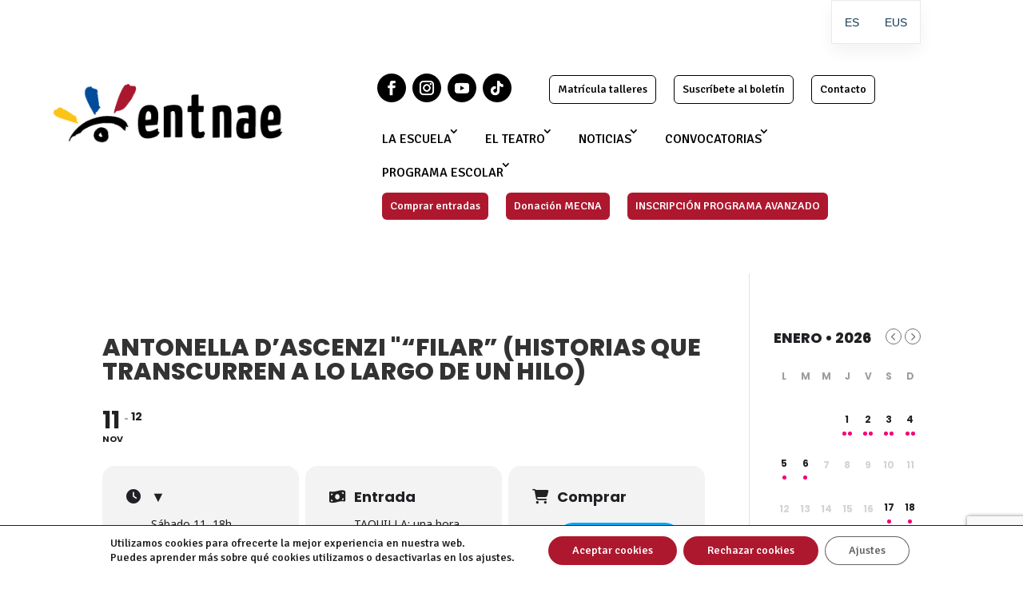

--- FILE ---
content_type: text/html; charset=utf-8
request_url: https://www.google.com/recaptcha/api2/anchor?ar=1&k=6Ldt5EMsAAAAAHircozMQP6WyxittU6q3E9nP9hU&co=aHR0cHM6Ly93d3cubGFlc2N1ZWxhZGV0ZWF0cm8uY29tOjQ0Mw..&hl=en&v=PoyoqOPhxBO7pBk68S4YbpHZ&size=invisible&anchor-ms=20000&execute-ms=30000&cb=ea2dz2qawx7h
body_size: 48937
content:
<!DOCTYPE HTML><html dir="ltr" lang="en"><head><meta http-equiv="Content-Type" content="text/html; charset=UTF-8">
<meta http-equiv="X-UA-Compatible" content="IE=edge">
<title>reCAPTCHA</title>
<style type="text/css">
/* cyrillic-ext */
@font-face {
  font-family: 'Roboto';
  font-style: normal;
  font-weight: 400;
  font-stretch: 100%;
  src: url(//fonts.gstatic.com/s/roboto/v48/KFO7CnqEu92Fr1ME7kSn66aGLdTylUAMa3GUBHMdazTgWw.woff2) format('woff2');
  unicode-range: U+0460-052F, U+1C80-1C8A, U+20B4, U+2DE0-2DFF, U+A640-A69F, U+FE2E-FE2F;
}
/* cyrillic */
@font-face {
  font-family: 'Roboto';
  font-style: normal;
  font-weight: 400;
  font-stretch: 100%;
  src: url(//fonts.gstatic.com/s/roboto/v48/KFO7CnqEu92Fr1ME7kSn66aGLdTylUAMa3iUBHMdazTgWw.woff2) format('woff2');
  unicode-range: U+0301, U+0400-045F, U+0490-0491, U+04B0-04B1, U+2116;
}
/* greek-ext */
@font-face {
  font-family: 'Roboto';
  font-style: normal;
  font-weight: 400;
  font-stretch: 100%;
  src: url(//fonts.gstatic.com/s/roboto/v48/KFO7CnqEu92Fr1ME7kSn66aGLdTylUAMa3CUBHMdazTgWw.woff2) format('woff2');
  unicode-range: U+1F00-1FFF;
}
/* greek */
@font-face {
  font-family: 'Roboto';
  font-style: normal;
  font-weight: 400;
  font-stretch: 100%;
  src: url(//fonts.gstatic.com/s/roboto/v48/KFO7CnqEu92Fr1ME7kSn66aGLdTylUAMa3-UBHMdazTgWw.woff2) format('woff2');
  unicode-range: U+0370-0377, U+037A-037F, U+0384-038A, U+038C, U+038E-03A1, U+03A3-03FF;
}
/* math */
@font-face {
  font-family: 'Roboto';
  font-style: normal;
  font-weight: 400;
  font-stretch: 100%;
  src: url(//fonts.gstatic.com/s/roboto/v48/KFO7CnqEu92Fr1ME7kSn66aGLdTylUAMawCUBHMdazTgWw.woff2) format('woff2');
  unicode-range: U+0302-0303, U+0305, U+0307-0308, U+0310, U+0312, U+0315, U+031A, U+0326-0327, U+032C, U+032F-0330, U+0332-0333, U+0338, U+033A, U+0346, U+034D, U+0391-03A1, U+03A3-03A9, U+03B1-03C9, U+03D1, U+03D5-03D6, U+03F0-03F1, U+03F4-03F5, U+2016-2017, U+2034-2038, U+203C, U+2040, U+2043, U+2047, U+2050, U+2057, U+205F, U+2070-2071, U+2074-208E, U+2090-209C, U+20D0-20DC, U+20E1, U+20E5-20EF, U+2100-2112, U+2114-2115, U+2117-2121, U+2123-214F, U+2190, U+2192, U+2194-21AE, U+21B0-21E5, U+21F1-21F2, U+21F4-2211, U+2213-2214, U+2216-22FF, U+2308-230B, U+2310, U+2319, U+231C-2321, U+2336-237A, U+237C, U+2395, U+239B-23B7, U+23D0, U+23DC-23E1, U+2474-2475, U+25AF, U+25B3, U+25B7, U+25BD, U+25C1, U+25CA, U+25CC, U+25FB, U+266D-266F, U+27C0-27FF, U+2900-2AFF, U+2B0E-2B11, U+2B30-2B4C, U+2BFE, U+3030, U+FF5B, U+FF5D, U+1D400-1D7FF, U+1EE00-1EEFF;
}
/* symbols */
@font-face {
  font-family: 'Roboto';
  font-style: normal;
  font-weight: 400;
  font-stretch: 100%;
  src: url(//fonts.gstatic.com/s/roboto/v48/KFO7CnqEu92Fr1ME7kSn66aGLdTylUAMaxKUBHMdazTgWw.woff2) format('woff2');
  unicode-range: U+0001-000C, U+000E-001F, U+007F-009F, U+20DD-20E0, U+20E2-20E4, U+2150-218F, U+2190, U+2192, U+2194-2199, U+21AF, U+21E6-21F0, U+21F3, U+2218-2219, U+2299, U+22C4-22C6, U+2300-243F, U+2440-244A, U+2460-24FF, U+25A0-27BF, U+2800-28FF, U+2921-2922, U+2981, U+29BF, U+29EB, U+2B00-2BFF, U+4DC0-4DFF, U+FFF9-FFFB, U+10140-1018E, U+10190-1019C, U+101A0, U+101D0-101FD, U+102E0-102FB, U+10E60-10E7E, U+1D2C0-1D2D3, U+1D2E0-1D37F, U+1F000-1F0FF, U+1F100-1F1AD, U+1F1E6-1F1FF, U+1F30D-1F30F, U+1F315, U+1F31C, U+1F31E, U+1F320-1F32C, U+1F336, U+1F378, U+1F37D, U+1F382, U+1F393-1F39F, U+1F3A7-1F3A8, U+1F3AC-1F3AF, U+1F3C2, U+1F3C4-1F3C6, U+1F3CA-1F3CE, U+1F3D4-1F3E0, U+1F3ED, U+1F3F1-1F3F3, U+1F3F5-1F3F7, U+1F408, U+1F415, U+1F41F, U+1F426, U+1F43F, U+1F441-1F442, U+1F444, U+1F446-1F449, U+1F44C-1F44E, U+1F453, U+1F46A, U+1F47D, U+1F4A3, U+1F4B0, U+1F4B3, U+1F4B9, U+1F4BB, U+1F4BF, U+1F4C8-1F4CB, U+1F4D6, U+1F4DA, U+1F4DF, U+1F4E3-1F4E6, U+1F4EA-1F4ED, U+1F4F7, U+1F4F9-1F4FB, U+1F4FD-1F4FE, U+1F503, U+1F507-1F50B, U+1F50D, U+1F512-1F513, U+1F53E-1F54A, U+1F54F-1F5FA, U+1F610, U+1F650-1F67F, U+1F687, U+1F68D, U+1F691, U+1F694, U+1F698, U+1F6AD, U+1F6B2, U+1F6B9-1F6BA, U+1F6BC, U+1F6C6-1F6CF, U+1F6D3-1F6D7, U+1F6E0-1F6EA, U+1F6F0-1F6F3, U+1F6F7-1F6FC, U+1F700-1F7FF, U+1F800-1F80B, U+1F810-1F847, U+1F850-1F859, U+1F860-1F887, U+1F890-1F8AD, U+1F8B0-1F8BB, U+1F8C0-1F8C1, U+1F900-1F90B, U+1F93B, U+1F946, U+1F984, U+1F996, U+1F9E9, U+1FA00-1FA6F, U+1FA70-1FA7C, U+1FA80-1FA89, U+1FA8F-1FAC6, U+1FACE-1FADC, U+1FADF-1FAE9, U+1FAF0-1FAF8, U+1FB00-1FBFF;
}
/* vietnamese */
@font-face {
  font-family: 'Roboto';
  font-style: normal;
  font-weight: 400;
  font-stretch: 100%;
  src: url(//fonts.gstatic.com/s/roboto/v48/KFO7CnqEu92Fr1ME7kSn66aGLdTylUAMa3OUBHMdazTgWw.woff2) format('woff2');
  unicode-range: U+0102-0103, U+0110-0111, U+0128-0129, U+0168-0169, U+01A0-01A1, U+01AF-01B0, U+0300-0301, U+0303-0304, U+0308-0309, U+0323, U+0329, U+1EA0-1EF9, U+20AB;
}
/* latin-ext */
@font-face {
  font-family: 'Roboto';
  font-style: normal;
  font-weight: 400;
  font-stretch: 100%;
  src: url(//fonts.gstatic.com/s/roboto/v48/KFO7CnqEu92Fr1ME7kSn66aGLdTylUAMa3KUBHMdazTgWw.woff2) format('woff2');
  unicode-range: U+0100-02BA, U+02BD-02C5, U+02C7-02CC, U+02CE-02D7, U+02DD-02FF, U+0304, U+0308, U+0329, U+1D00-1DBF, U+1E00-1E9F, U+1EF2-1EFF, U+2020, U+20A0-20AB, U+20AD-20C0, U+2113, U+2C60-2C7F, U+A720-A7FF;
}
/* latin */
@font-face {
  font-family: 'Roboto';
  font-style: normal;
  font-weight: 400;
  font-stretch: 100%;
  src: url(//fonts.gstatic.com/s/roboto/v48/KFO7CnqEu92Fr1ME7kSn66aGLdTylUAMa3yUBHMdazQ.woff2) format('woff2');
  unicode-range: U+0000-00FF, U+0131, U+0152-0153, U+02BB-02BC, U+02C6, U+02DA, U+02DC, U+0304, U+0308, U+0329, U+2000-206F, U+20AC, U+2122, U+2191, U+2193, U+2212, U+2215, U+FEFF, U+FFFD;
}
/* cyrillic-ext */
@font-face {
  font-family: 'Roboto';
  font-style: normal;
  font-weight: 500;
  font-stretch: 100%;
  src: url(//fonts.gstatic.com/s/roboto/v48/KFO7CnqEu92Fr1ME7kSn66aGLdTylUAMa3GUBHMdazTgWw.woff2) format('woff2');
  unicode-range: U+0460-052F, U+1C80-1C8A, U+20B4, U+2DE0-2DFF, U+A640-A69F, U+FE2E-FE2F;
}
/* cyrillic */
@font-face {
  font-family: 'Roboto';
  font-style: normal;
  font-weight: 500;
  font-stretch: 100%;
  src: url(//fonts.gstatic.com/s/roboto/v48/KFO7CnqEu92Fr1ME7kSn66aGLdTylUAMa3iUBHMdazTgWw.woff2) format('woff2');
  unicode-range: U+0301, U+0400-045F, U+0490-0491, U+04B0-04B1, U+2116;
}
/* greek-ext */
@font-face {
  font-family: 'Roboto';
  font-style: normal;
  font-weight: 500;
  font-stretch: 100%;
  src: url(//fonts.gstatic.com/s/roboto/v48/KFO7CnqEu92Fr1ME7kSn66aGLdTylUAMa3CUBHMdazTgWw.woff2) format('woff2');
  unicode-range: U+1F00-1FFF;
}
/* greek */
@font-face {
  font-family: 'Roboto';
  font-style: normal;
  font-weight: 500;
  font-stretch: 100%;
  src: url(//fonts.gstatic.com/s/roboto/v48/KFO7CnqEu92Fr1ME7kSn66aGLdTylUAMa3-UBHMdazTgWw.woff2) format('woff2');
  unicode-range: U+0370-0377, U+037A-037F, U+0384-038A, U+038C, U+038E-03A1, U+03A3-03FF;
}
/* math */
@font-face {
  font-family: 'Roboto';
  font-style: normal;
  font-weight: 500;
  font-stretch: 100%;
  src: url(//fonts.gstatic.com/s/roboto/v48/KFO7CnqEu92Fr1ME7kSn66aGLdTylUAMawCUBHMdazTgWw.woff2) format('woff2');
  unicode-range: U+0302-0303, U+0305, U+0307-0308, U+0310, U+0312, U+0315, U+031A, U+0326-0327, U+032C, U+032F-0330, U+0332-0333, U+0338, U+033A, U+0346, U+034D, U+0391-03A1, U+03A3-03A9, U+03B1-03C9, U+03D1, U+03D5-03D6, U+03F0-03F1, U+03F4-03F5, U+2016-2017, U+2034-2038, U+203C, U+2040, U+2043, U+2047, U+2050, U+2057, U+205F, U+2070-2071, U+2074-208E, U+2090-209C, U+20D0-20DC, U+20E1, U+20E5-20EF, U+2100-2112, U+2114-2115, U+2117-2121, U+2123-214F, U+2190, U+2192, U+2194-21AE, U+21B0-21E5, U+21F1-21F2, U+21F4-2211, U+2213-2214, U+2216-22FF, U+2308-230B, U+2310, U+2319, U+231C-2321, U+2336-237A, U+237C, U+2395, U+239B-23B7, U+23D0, U+23DC-23E1, U+2474-2475, U+25AF, U+25B3, U+25B7, U+25BD, U+25C1, U+25CA, U+25CC, U+25FB, U+266D-266F, U+27C0-27FF, U+2900-2AFF, U+2B0E-2B11, U+2B30-2B4C, U+2BFE, U+3030, U+FF5B, U+FF5D, U+1D400-1D7FF, U+1EE00-1EEFF;
}
/* symbols */
@font-face {
  font-family: 'Roboto';
  font-style: normal;
  font-weight: 500;
  font-stretch: 100%;
  src: url(//fonts.gstatic.com/s/roboto/v48/KFO7CnqEu92Fr1ME7kSn66aGLdTylUAMaxKUBHMdazTgWw.woff2) format('woff2');
  unicode-range: U+0001-000C, U+000E-001F, U+007F-009F, U+20DD-20E0, U+20E2-20E4, U+2150-218F, U+2190, U+2192, U+2194-2199, U+21AF, U+21E6-21F0, U+21F3, U+2218-2219, U+2299, U+22C4-22C6, U+2300-243F, U+2440-244A, U+2460-24FF, U+25A0-27BF, U+2800-28FF, U+2921-2922, U+2981, U+29BF, U+29EB, U+2B00-2BFF, U+4DC0-4DFF, U+FFF9-FFFB, U+10140-1018E, U+10190-1019C, U+101A0, U+101D0-101FD, U+102E0-102FB, U+10E60-10E7E, U+1D2C0-1D2D3, U+1D2E0-1D37F, U+1F000-1F0FF, U+1F100-1F1AD, U+1F1E6-1F1FF, U+1F30D-1F30F, U+1F315, U+1F31C, U+1F31E, U+1F320-1F32C, U+1F336, U+1F378, U+1F37D, U+1F382, U+1F393-1F39F, U+1F3A7-1F3A8, U+1F3AC-1F3AF, U+1F3C2, U+1F3C4-1F3C6, U+1F3CA-1F3CE, U+1F3D4-1F3E0, U+1F3ED, U+1F3F1-1F3F3, U+1F3F5-1F3F7, U+1F408, U+1F415, U+1F41F, U+1F426, U+1F43F, U+1F441-1F442, U+1F444, U+1F446-1F449, U+1F44C-1F44E, U+1F453, U+1F46A, U+1F47D, U+1F4A3, U+1F4B0, U+1F4B3, U+1F4B9, U+1F4BB, U+1F4BF, U+1F4C8-1F4CB, U+1F4D6, U+1F4DA, U+1F4DF, U+1F4E3-1F4E6, U+1F4EA-1F4ED, U+1F4F7, U+1F4F9-1F4FB, U+1F4FD-1F4FE, U+1F503, U+1F507-1F50B, U+1F50D, U+1F512-1F513, U+1F53E-1F54A, U+1F54F-1F5FA, U+1F610, U+1F650-1F67F, U+1F687, U+1F68D, U+1F691, U+1F694, U+1F698, U+1F6AD, U+1F6B2, U+1F6B9-1F6BA, U+1F6BC, U+1F6C6-1F6CF, U+1F6D3-1F6D7, U+1F6E0-1F6EA, U+1F6F0-1F6F3, U+1F6F7-1F6FC, U+1F700-1F7FF, U+1F800-1F80B, U+1F810-1F847, U+1F850-1F859, U+1F860-1F887, U+1F890-1F8AD, U+1F8B0-1F8BB, U+1F8C0-1F8C1, U+1F900-1F90B, U+1F93B, U+1F946, U+1F984, U+1F996, U+1F9E9, U+1FA00-1FA6F, U+1FA70-1FA7C, U+1FA80-1FA89, U+1FA8F-1FAC6, U+1FACE-1FADC, U+1FADF-1FAE9, U+1FAF0-1FAF8, U+1FB00-1FBFF;
}
/* vietnamese */
@font-face {
  font-family: 'Roboto';
  font-style: normal;
  font-weight: 500;
  font-stretch: 100%;
  src: url(//fonts.gstatic.com/s/roboto/v48/KFO7CnqEu92Fr1ME7kSn66aGLdTylUAMa3OUBHMdazTgWw.woff2) format('woff2');
  unicode-range: U+0102-0103, U+0110-0111, U+0128-0129, U+0168-0169, U+01A0-01A1, U+01AF-01B0, U+0300-0301, U+0303-0304, U+0308-0309, U+0323, U+0329, U+1EA0-1EF9, U+20AB;
}
/* latin-ext */
@font-face {
  font-family: 'Roboto';
  font-style: normal;
  font-weight: 500;
  font-stretch: 100%;
  src: url(//fonts.gstatic.com/s/roboto/v48/KFO7CnqEu92Fr1ME7kSn66aGLdTylUAMa3KUBHMdazTgWw.woff2) format('woff2');
  unicode-range: U+0100-02BA, U+02BD-02C5, U+02C7-02CC, U+02CE-02D7, U+02DD-02FF, U+0304, U+0308, U+0329, U+1D00-1DBF, U+1E00-1E9F, U+1EF2-1EFF, U+2020, U+20A0-20AB, U+20AD-20C0, U+2113, U+2C60-2C7F, U+A720-A7FF;
}
/* latin */
@font-face {
  font-family: 'Roboto';
  font-style: normal;
  font-weight: 500;
  font-stretch: 100%;
  src: url(//fonts.gstatic.com/s/roboto/v48/KFO7CnqEu92Fr1ME7kSn66aGLdTylUAMa3yUBHMdazQ.woff2) format('woff2');
  unicode-range: U+0000-00FF, U+0131, U+0152-0153, U+02BB-02BC, U+02C6, U+02DA, U+02DC, U+0304, U+0308, U+0329, U+2000-206F, U+20AC, U+2122, U+2191, U+2193, U+2212, U+2215, U+FEFF, U+FFFD;
}
/* cyrillic-ext */
@font-face {
  font-family: 'Roboto';
  font-style: normal;
  font-weight: 900;
  font-stretch: 100%;
  src: url(//fonts.gstatic.com/s/roboto/v48/KFO7CnqEu92Fr1ME7kSn66aGLdTylUAMa3GUBHMdazTgWw.woff2) format('woff2');
  unicode-range: U+0460-052F, U+1C80-1C8A, U+20B4, U+2DE0-2DFF, U+A640-A69F, U+FE2E-FE2F;
}
/* cyrillic */
@font-face {
  font-family: 'Roboto';
  font-style: normal;
  font-weight: 900;
  font-stretch: 100%;
  src: url(//fonts.gstatic.com/s/roboto/v48/KFO7CnqEu92Fr1ME7kSn66aGLdTylUAMa3iUBHMdazTgWw.woff2) format('woff2');
  unicode-range: U+0301, U+0400-045F, U+0490-0491, U+04B0-04B1, U+2116;
}
/* greek-ext */
@font-face {
  font-family: 'Roboto';
  font-style: normal;
  font-weight: 900;
  font-stretch: 100%;
  src: url(//fonts.gstatic.com/s/roboto/v48/KFO7CnqEu92Fr1ME7kSn66aGLdTylUAMa3CUBHMdazTgWw.woff2) format('woff2');
  unicode-range: U+1F00-1FFF;
}
/* greek */
@font-face {
  font-family: 'Roboto';
  font-style: normal;
  font-weight: 900;
  font-stretch: 100%;
  src: url(//fonts.gstatic.com/s/roboto/v48/KFO7CnqEu92Fr1ME7kSn66aGLdTylUAMa3-UBHMdazTgWw.woff2) format('woff2');
  unicode-range: U+0370-0377, U+037A-037F, U+0384-038A, U+038C, U+038E-03A1, U+03A3-03FF;
}
/* math */
@font-face {
  font-family: 'Roboto';
  font-style: normal;
  font-weight: 900;
  font-stretch: 100%;
  src: url(//fonts.gstatic.com/s/roboto/v48/KFO7CnqEu92Fr1ME7kSn66aGLdTylUAMawCUBHMdazTgWw.woff2) format('woff2');
  unicode-range: U+0302-0303, U+0305, U+0307-0308, U+0310, U+0312, U+0315, U+031A, U+0326-0327, U+032C, U+032F-0330, U+0332-0333, U+0338, U+033A, U+0346, U+034D, U+0391-03A1, U+03A3-03A9, U+03B1-03C9, U+03D1, U+03D5-03D6, U+03F0-03F1, U+03F4-03F5, U+2016-2017, U+2034-2038, U+203C, U+2040, U+2043, U+2047, U+2050, U+2057, U+205F, U+2070-2071, U+2074-208E, U+2090-209C, U+20D0-20DC, U+20E1, U+20E5-20EF, U+2100-2112, U+2114-2115, U+2117-2121, U+2123-214F, U+2190, U+2192, U+2194-21AE, U+21B0-21E5, U+21F1-21F2, U+21F4-2211, U+2213-2214, U+2216-22FF, U+2308-230B, U+2310, U+2319, U+231C-2321, U+2336-237A, U+237C, U+2395, U+239B-23B7, U+23D0, U+23DC-23E1, U+2474-2475, U+25AF, U+25B3, U+25B7, U+25BD, U+25C1, U+25CA, U+25CC, U+25FB, U+266D-266F, U+27C0-27FF, U+2900-2AFF, U+2B0E-2B11, U+2B30-2B4C, U+2BFE, U+3030, U+FF5B, U+FF5D, U+1D400-1D7FF, U+1EE00-1EEFF;
}
/* symbols */
@font-face {
  font-family: 'Roboto';
  font-style: normal;
  font-weight: 900;
  font-stretch: 100%;
  src: url(//fonts.gstatic.com/s/roboto/v48/KFO7CnqEu92Fr1ME7kSn66aGLdTylUAMaxKUBHMdazTgWw.woff2) format('woff2');
  unicode-range: U+0001-000C, U+000E-001F, U+007F-009F, U+20DD-20E0, U+20E2-20E4, U+2150-218F, U+2190, U+2192, U+2194-2199, U+21AF, U+21E6-21F0, U+21F3, U+2218-2219, U+2299, U+22C4-22C6, U+2300-243F, U+2440-244A, U+2460-24FF, U+25A0-27BF, U+2800-28FF, U+2921-2922, U+2981, U+29BF, U+29EB, U+2B00-2BFF, U+4DC0-4DFF, U+FFF9-FFFB, U+10140-1018E, U+10190-1019C, U+101A0, U+101D0-101FD, U+102E0-102FB, U+10E60-10E7E, U+1D2C0-1D2D3, U+1D2E0-1D37F, U+1F000-1F0FF, U+1F100-1F1AD, U+1F1E6-1F1FF, U+1F30D-1F30F, U+1F315, U+1F31C, U+1F31E, U+1F320-1F32C, U+1F336, U+1F378, U+1F37D, U+1F382, U+1F393-1F39F, U+1F3A7-1F3A8, U+1F3AC-1F3AF, U+1F3C2, U+1F3C4-1F3C6, U+1F3CA-1F3CE, U+1F3D4-1F3E0, U+1F3ED, U+1F3F1-1F3F3, U+1F3F5-1F3F7, U+1F408, U+1F415, U+1F41F, U+1F426, U+1F43F, U+1F441-1F442, U+1F444, U+1F446-1F449, U+1F44C-1F44E, U+1F453, U+1F46A, U+1F47D, U+1F4A3, U+1F4B0, U+1F4B3, U+1F4B9, U+1F4BB, U+1F4BF, U+1F4C8-1F4CB, U+1F4D6, U+1F4DA, U+1F4DF, U+1F4E3-1F4E6, U+1F4EA-1F4ED, U+1F4F7, U+1F4F9-1F4FB, U+1F4FD-1F4FE, U+1F503, U+1F507-1F50B, U+1F50D, U+1F512-1F513, U+1F53E-1F54A, U+1F54F-1F5FA, U+1F610, U+1F650-1F67F, U+1F687, U+1F68D, U+1F691, U+1F694, U+1F698, U+1F6AD, U+1F6B2, U+1F6B9-1F6BA, U+1F6BC, U+1F6C6-1F6CF, U+1F6D3-1F6D7, U+1F6E0-1F6EA, U+1F6F0-1F6F3, U+1F6F7-1F6FC, U+1F700-1F7FF, U+1F800-1F80B, U+1F810-1F847, U+1F850-1F859, U+1F860-1F887, U+1F890-1F8AD, U+1F8B0-1F8BB, U+1F8C0-1F8C1, U+1F900-1F90B, U+1F93B, U+1F946, U+1F984, U+1F996, U+1F9E9, U+1FA00-1FA6F, U+1FA70-1FA7C, U+1FA80-1FA89, U+1FA8F-1FAC6, U+1FACE-1FADC, U+1FADF-1FAE9, U+1FAF0-1FAF8, U+1FB00-1FBFF;
}
/* vietnamese */
@font-face {
  font-family: 'Roboto';
  font-style: normal;
  font-weight: 900;
  font-stretch: 100%;
  src: url(//fonts.gstatic.com/s/roboto/v48/KFO7CnqEu92Fr1ME7kSn66aGLdTylUAMa3OUBHMdazTgWw.woff2) format('woff2');
  unicode-range: U+0102-0103, U+0110-0111, U+0128-0129, U+0168-0169, U+01A0-01A1, U+01AF-01B0, U+0300-0301, U+0303-0304, U+0308-0309, U+0323, U+0329, U+1EA0-1EF9, U+20AB;
}
/* latin-ext */
@font-face {
  font-family: 'Roboto';
  font-style: normal;
  font-weight: 900;
  font-stretch: 100%;
  src: url(//fonts.gstatic.com/s/roboto/v48/KFO7CnqEu92Fr1ME7kSn66aGLdTylUAMa3KUBHMdazTgWw.woff2) format('woff2');
  unicode-range: U+0100-02BA, U+02BD-02C5, U+02C7-02CC, U+02CE-02D7, U+02DD-02FF, U+0304, U+0308, U+0329, U+1D00-1DBF, U+1E00-1E9F, U+1EF2-1EFF, U+2020, U+20A0-20AB, U+20AD-20C0, U+2113, U+2C60-2C7F, U+A720-A7FF;
}
/* latin */
@font-face {
  font-family: 'Roboto';
  font-style: normal;
  font-weight: 900;
  font-stretch: 100%;
  src: url(//fonts.gstatic.com/s/roboto/v48/KFO7CnqEu92Fr1ME7kSn66aGLdTylUAMa3yUBHMdazQ.woff2) format('woff2');
  unicode-range: U+0000-00FF, U+0131, U+0152-0153, U+02BB-02BC, U+02C6, U+02DA, U+02DC, U+0304, U+0308, U+0329, U+2000-206F, U+20AC, U+2122, U+2191, U+2193, U+2212, U+2215, U+FEFF, U+FFFD;
}

</style>
<link rel="stylesheet" type="text/css" href="https://www.gstatic.com/recaptcha/releases/PoyoqOPhxBO7pBk68S4YbpHZ/styles__ltr.css">
<script nonce="puLvw0IpGU1PW99BJyjRaQ" type="text/javascript">window['__recaptcha_api'] = 'https://www.google.com/recaptcha/api2/';</script>
<script type="text/javascript" src="https://www.gstatic.com/recaptcha/releases/PoyoqOPhxBO7pBk68S4YbpHZ/recaptcha__en.js" nonce="puLvw0IpGU1PW99BJyjRaQ">
      
    </script></head>
<body><div id="rc-anchor-alert" class="rc-anchor-alert"></div>
<input type="hidden" id="recaptcha-token" value="[base64]">
<script type="text/javascript" nonce="puLvw0IpGU1PW99BJyjRaQ">
      recaptcha.anchor.Main.init("[\x22ainput\x22,[\x22bgdata\x22,\x22\x22,\[base64]/[base64]/UltIKytdPWE6KGE8MjA0OD9SW0grK109YT4+NnwxOTI6KChhJjY0NTEyKT09NTUyOTYmJnErMTxoLmxlbmd0aCYmKGguY2hhckNvZGVBdChxKzEpJjY0NTEyKT09NTYzMjA/[base64]/MjU1OlI/[base64]/[base64]/[base64]/[base64]/[base64]/[base64]/[base64]/[base64]/[base64]/[base64]\x22,\[base64]\\u003d\\u003d\x22,\x22wrB8fsOVU8K0YAzDsxIpw7ZHw7jDnMK1H8OqSRc2w53CsGlNw5XDuMO0wrfCmnklRTfCkMKgw7BaEHhvFcKRGgptw5h/wrk3Q13DgcOHHcO3woRzw7VUwpoBw4lEwrApw7fCs1/CknsuI8OkGxcKZ8OSJcOoDxHCgQMlMGNXKxo7LMKgwo1kw68UwoHDksOdMcK7KMOQw67CmcOJVnDDkMKPw5bDih4qwrp4w7/Cu8KzIsKwAMOlGxZqwqF+S8OpKEsHwrzDuBzDqlZUwqR+PB7DhMKHNVpLHBPDrMOywocrCsKiw4/CiMOkw4LDkxMPSH3CnMKawrzDgVAawrfDvsOnwqI5wrvDvMK0woLCs8K8cRouwrLCpE/[base64]/DmXsDwrrDhsOzY8Oxw6PCgUfDmcOrw5/DsMKQHcOwwrXDsRdxw7RiF8Ktw5fDiUZ8fX3DjBVTw7/CosKMYsOlw5/DncKOGMKBw5BvXMOnVMKkMcKIBHIwwphnwq9uwrV4wofDllNMwqhBb1rCmlwbwqrDhMOEMDgBb0NnRzLDgcOEwq3Dshd2w7cwIQRtEl18wq0ta3Y2MXwhFF/[base64]/[base64]/[base64]/LcOHw6dCBMOlDkRTEhFLwqVzwrR/OsOkImXDtRkpG8Okwr/DssK0w6MnIinDmcOyVHpOKMKgwrHCvsKzw53Dj8OFwo/CocOYw7rCgElMb8Kww4kyeyYQw63DjgbDhsKDw5nDpMO+U8OJwqfCqsKEwoDCjxtZwoMrd8KLwqhhw7BEw5vDs8OMTkvCkHTClipLwqowEMOWwrbDg8KEc8ODw73CuMKcw7xlSDfDksKSw4zCt8OfSx/[base64]/wr/[base64]/CrsKuO8OLQA/DpsO4PEJ7EE0/dMOuBFEiw75eKcO6w5DCiA9iASjCkQjCvRgqcsKwwrt8S0kbRQ7ClMK7w5gUNcKwV8OjYl5owpJLwq/CtxLCucKGw7/DhsKCw5XDqR0zwpTCi2EawoPDk8KpYsOOw7LCusKDYmLDhcKFaMKVbsKaw7RdH8OpZGLDlMKGLCTDusKjwpzDssOuasK/w7jDswPDhsOnDcO+wrMlIH7DncOoPcK+wphrwqpPw5MbKsK2aVd+wr9Ow4srTcKnw4jClkA8UMOIRyZZwpHDj8OEwrkRwrtkw6Yxw63DrcKxf8KjIcKiw7Bowr/CunjCn8OULWZzE8OuFsK7VnRUUj7ChcOEW8KSw5khJsK8wqZjwpVJwoZETcKwwozCh8OZwqlQPMKrRMOQThDDpcKNwrHDnsK8wp3Cj3FPJMK+wrzDpnMEwpHDqcOLU8K6w5bCq8OPVS1/w5bCiTUqwqbCgMK2Wlw+asOXdBTDksOYwqzDsg9sPMKLL1nDucKgezYnQcOhbGhIwrPCtGsSw6hRAVvDrsKewpTDkMOow6DCo8ODccOmw4/Ct8ONacOaw7jDscKqwqbDt34wFcOewpLDlcOPw5g+NxUGcsO/w7XDkQdpw7Iiw5vDiEYkwrvDhVjDhcKAwr3DkMKcwqzDk8KwbsKTKMKYQcOew5JRwpNyw4J+w6/Ci8O/wpE3d8KGeGrCmwbCtx7DjMKxwrLCi1zCjsKnVCVQd3rCpi3Dv8KvHcKwUCDCi8K2Oy8tZsKOKFDCrsKPbcO5w4UbPGkBwqTCssOzwqXCuBU4wofDqMKOasOiDsOMZRHDskNocCTDrS/CjCvDhTE6wrJzM8Ovw59fKcOgQ8KtGMOcwpBEKB/[base64]/[base64]/[base64]/DnA/CkMOeVkvCrMOhw5pwbXTDhyjCo2XDjC/DhQAFwrjCncOhJFgQwpAhw5HDlMOKwrokAcKNTcKfw4o0wqpUcsKGw6nCtMOOw75cJcOXUUjDp2zClsKWBkvClhgYXMOFwpFfw5zCpsKQZwjCiDt4MsKmI8OnCzsHwqNwRcOcZMOMQcOcw7xWwrZVHcOPw7wGIxFFwolsEcKbwodVw7xuw6DCpUBIKMOiwrgow4o/w6DCgsO3wqHChMOad8KYGD0Gw6hFQcOFwr3DvDDCqMOywrzCv8K0JjnDqibCvMKmWsONCW85EB8Ow5TDlsKKw5gtwqo5w68Vw6ExO3wCR3EZwrnCjVNuHsOzwr7CnsKwcx/[base64]/DvD8hL8OafkjCnSjChMOERcO6wqTDtkAuEsOLacK/[base64]/DjSxcw4Qwwr3CvT19ZsOCUAJ2wq/[base64]/OcORw5vDujpDwr3CocO1NHgdw4fCsMOdZV3CoUgPw5wDfsKmYcKMw6zChl3DqsK3wqPCpMK/[base64]/CvlbCkznDhMKANj/CoF3Cv8K0w7oZwrDDjsOTBcKSwoEEFRRUwqTDlcKLUEZpPcO0dMOuYWLCjcOCwrlCL8OyBBoSw7XDpMOYTcOHw5DCv3/CvF80S3N4dnLCicKKw5LCjhwtRMO4DMKMw5PDrcONNMOXw7g4fMOqwrc1w5x6wrbCo8K/[base64]/DlMKgwpPChcOXGDjCqH/CjMOMwpAXNjXCu8Oxw7rDnsKKAsKJw7gEFWfChEBPFyXDiMODFULDr1vDnCR7woh3HhfClU03w7zDhQ0UwqXCnsO7w6rCjRXDnMKXw4pHwpjDn8ONw489w79OwrvDsi3CssO/EUsbVMKpDis2AsKFwqHDisKHw7HCoMK4wp7Ct8Oldz3DicOnwqvCosOrNEM3w7hnOBVVKMOsKsKEZcOywrYSw5F0Gzcswp7Cmlpxw5Zww7DCtDMzwq3CsMOTw7/CqC5PWjJcUX3CnsKXFlkbwrhHDsOCw6B4fsOxA8KiwrbDpC/DscOgw6XCiz4qwqbDrzzDjcKIXsOywobCuglnwp89OcOGw5AXJkrCvGtIY8OQwrfDhsO5w7rCkyl8wogiDQDDhxPDrUHChcO/QFtuw6fDjsOdwrvCu8KIwpXClsOwIBPCucOQw7LDumUDwqjCpX/DncOCfsKGw7jCqsKSej3Dm1vCvsO4KMKdwqbDok4pw7vDucOSwrhpHcKjHF3CksKUckJpw6rClhphW8OUw4JBcMKHwqJ1wogXw5AEwrcpbcK5w5TCgsKfwpfDn8KkLHPDvWbDlkTClBVJwo3CmCk4QsOUw5V+Q8K3HD0/[base64]/ClMOSS8OKa8KdwqrCrUEhw77ChiMfUsOzMl4aA8KlwpwPwqpiwpTDt8OJFhlhwrUfNcOMw613wqfCnHXDnVTCk1UGwrbCvVdIw6dRDHrCqk/DkcO7IsOjYys0X8K7e8OoFxbDokzCvsKBdUnDlsOBwozCixslZsOQasOrw74NesO5w7HCshs2w7HChcOmECfDqB/DosK0wpbDo1/ClhYpV8KXayjDq3/DqcOfwoQ5OcOYfhsjGsK2w5DChGjDn8KnBcKew4/DuMKdwroCXDPCjXPDsTg9w41bwqjCkcKFw6LCp8Ouw5DDjS5Lb8K2U2EsYGTDpiQmwoHCpE7CrU7CnMODwqt3w58BMcKZYsOLTMK4w5d4QwzCj8K1w4hWY8OxWB/CrcKxwqTDo8OLTBPCuiEwRcKNw5zCtF/CjFnCgjbCjMKCKsOhw5JaKcOfdCs3MMOIw5fDjsKGwp9YaH/DncOJw5bCvWHDvA7DjlkYPsO/[base64]/wpx3wqUNw6Mow6Rnw6ktw4XDkMOHIiBJwpozcAbDosK8G8Knw5/CisKRJMOPPiHDpB/CgsKpRx/ChcK9wrfCr8KxasOfbsKpYsKYVEXCrMK3YioewrN3MsOUw6oswpjDl8KyMhp1wro5BMKHa8KlVRrDuW/DhMKJDsOBWsO5esOdfHcWwrcYwp05wr9dfMOLw5/Cj2/DoMOew5zCl8Ogw5DClsKNw6XCqcO1wqvDhwxpW3RGQ8KNwr8JaVTCkjvDvAbDjcKdDcKMwr0mOcKFUMKeF8K2TGlkCcKHDE1cNh7CvxvComFzE8Oiw7nDrsO7w6gLIk/Dg1wnwpTCgk7CkWRzw73Dk8KiLWfDs0XCkMOUEEHDqH3CiMOpasOxRsKBw5LDocK+wrg3w7nDtcOMcyfDqAPCg2XCoGhLw4DCnmwMVm4jGMOVI8KVw6fDpMKIPsO5wo4UAMOrwqTCmsKqw5PDh8Kiwr/ClCDDhjbDrlMlEFrDgDnCsADCvsOnAcK9YQgPb2zChsO4BXLDtsOMw5TDvsOCARAbwrrDuw7DisKEw55sw51wKsKNPsKcTMKUJjXDvh/CvcOoGHB4wq1Rwphzw5/[base64]/w57CrWzDsFvDqWnDt3M2w5tefMKdG0/DhwcQUWUQYcKkwpbCljZBw5vDvcOpw7DDklUdFWo1w67DjlzDmh8DPxluZcKXwpwRLsOqw7vChTQJKcOXwozCrsKhT8KLBMONwp51Z8O2Cw01T8OkwqbCiMOWwrZ1w79IR13CtDnDhcKow4vCsMO3NRAmXWQeTlDCnEvDkSrDglVywrLCpF/CthDCssKQw7A2wrgiakRcPsOLw7XDvxYNwoXCkxVdwozCkWYrw7sow7Rfw7cOwrzCh8OdCsO6wolWSVZgw4HDrF3CpcOgRnUcwpPDvgVkFcKZdXpiEj8aNsOxwrbCv8KTX8Ocw4bDiA/Dol/CkzgswozClGbDgkTDocO2XnAdwofDnRvDmQ7CvsKMZRI7JcKzwrZOcEjDrMOywovCjcKqfcK2wpgse144dyTDuzvCvsOETMKzcTLDrzFTesOaw48yw4ggwpTDusOrwr/CuMKwO8OZWDvDscOnwofChVw6wq42FcO0w6F/ZMKmOljDlQnCmSwXHcOlLXLDosOtw6rCmyrCuwrCgcKzY00dwpPCkgzCqlvCphhZMMKGaMO0P0zDn8K8wrHDqsKIVCDCvFMbK8OKOcOLwqc4w5zCmcOaP8Khw6fDjjbCoF/DjkwQWMKiWQMQw4rChS5jY8ObwoTCoFLDtRo5wo1ywo8WVGrDtxPCulTDsATCiEXDoWbDt8O2wqZIwrVHw77CtT5Pw7xkw6bCh2/CjcOAw5jDgMK+PcOBwoU+VT0rwqnDjMODw4cKwo/Dr8KZR3fCvCTDoxXDm8OBU8Kew5Mvw5oHwrh7w5xYw6cRw6LCpMKnLMOHw47DicKQZMOpQsKfHsOFEsO1w6/[base64]/woEdwrguwozDqsOTw4l9wrjDgMKewoklwrXDrWnCnGwbwqUSw5J8w4TCnHd/XcOEwqrDr8OWR341bMK1w7Fnw7LCj1U6wprDqMKzwprChsKLw53Ch8KLHcO4woBjwr5+woZ8w7bDvQUIw53Dvh3Cr0DCo0lPR8KBwpVfw6YlN8OuwrTDv8KjfTvCiTEOXl/[base64]/DiMOBwq00w79oJcOOUl01J0hwaG/Cv8KNw6dMwoc/w5PChcOxPsKQLMK1X0XDuF/DlsOaPDMdMT8Nw4RkRkXDusKRTMK5wr7DhE/Cj8KnwrzDjcKrwrjDpSHCocKIXFHDi8KhwofDs8Kiw5LDncOpNCfCuHDDlsOowpXCksKTb8KYw5jDvwA6f0E6ZMK1aG9jTsOuM8OMGmVMwp3Cq8Ocf8KMXV0Dwp/[base64]/DrUoZw73DqlRBC8OZwql7w6TCj1nCnUAIwr3CiMO6w7vCvsKMw6BSAH1+A3XCkw5xecK+ZGDDoMKWZzVUe8OZwqsxJCkYVcOtw4PDlzLCpcOzbsO/KcOCI8Kaw7poewlqUjgbRQItwonDnUVpLgNLw7g1w5xGw4vDtxUARTISdFXCicKmwph7djYFbsOTwp/Dp3jDncO4FWDDhyNEDx90wqLDpCwZwpAfTVDCusOlwrvClg3CnCHDqiknw6DDrsOEw6kVw645UFrCosO4wq/DncOTGsOjBMOow51XwpIqLjTCiMK6w47CjhQXIm/CnsOcDsKaw6pyw7zCgkJiScOMOsKcSnbCqlApKWfDp3PDocOcwpcaZsKRAMKkw41KIMKbB8OBw6HCr3XCqcOcw6s3QMOURRMoNMO7w4TCgMOiw5DChWxWw6BVwrbCgXtePTJ6w7nCtAnDsGo5exI/MiZdw7nDohl7UQdUa8O6w5ssw7/Cu8OlQsOnwpx/OsKzCMKBcll7w7TDoQnCqMKBwrPCqkzDikDDgQsTZh8tSA02CMKVwrlqwrR1LDoqw7HCojwcw5bCi2V1wqgjLETCpWULwoPCq8KEw7BkPynClGnDg8KfE8KPwozDjWAHEsKTwpHDicKLAkQkwr/[base64]/[base64]/Cv20qwq9Xw7FiwoRdBsOQFSVOwqLDnsKCw47Drn/[base64]/CtFHCrj0sWSIbZB3Do8Ksw5A0w43ClsOzw5trwozCv8KWLhpFwo/CugbChX50NcO1f8KOw4rCjMKlw7HDrMOfCA/DtcOHcSrDlhF0OFtuwo8owpFhw6/DmMK/wpXCusOVwrgCSCrDvWsiw4PCjMOgXBdpw7dbw5J7w5LDisKKw7bDncOGfBJrwposwqhCVFHCr8Kfw6R2wpZEwo0+NzrCsMKcFgUeGy/[base64]/[base64]/Dm8OfLnPDrBnDiADCsWnDm3nDtzzCkzLCtMKVPsKNBcKaBsKgf1nCiWZYwr7ChmIzNlwHJQHDiFPCtzPCrMKNZFhqwqRewp9xw6DDuMO8VEA+w7LCiMKkwprDosKQwq/DtcOyeUPCtxJNEMKfwoTCsUxPwpt3U0fCkBFDwqHCmcKlZTfCgcO+bMO4w6XCqjUKDcKbwprCnRwZPMO2w5Asw7Jiw5fDqzLCsDURKcO/w5Mww4sJw6YuU8OqUzjChcK2w5sTSMO1ScKRM1nCpcOHcjUPwrhhwovCl8KJCCTCj8KUW8Ojd8O/PcKtV8K+BcOCwpPCkhBewpRjWcKoN8Kjw7hAw5lRdsODXsO9YMObccOdw6o3DjbCr2XDr8K+wpfCrsOpPsO7w7PDrcOQwqNXLMKTFMONw5UWwrRNw4R5woJewoXCtsO8w5jDk0JeRMK/PMKRwp1MwpbCg8Klw5IGBn1fw7jDrVlzBzTCp2QDMsKnw6U7wrLCvz9dwprDj2/DusOpwpLDncOpw5LCm8K0wpJCHMKkJxLCjcOMBMKxZMKDwr9Yw7PDn2krwp7Dj29Vw4fDoVtHUzjDvnLCq8KBwoLDqsKrw5pDTwpRw6vCh8OjR8KXw75qwpfCrcKpw5/[base64]/wr/CkcOEFsOrMEs1Y8KSw5QVw5jDnMOrZsKMc2TChjHCucKUEcOcGsKBw4Qyw6HClHcCf8KOw4o5wr5xw5hXw4wPw5YrwoXCvsKbVW7CkHFiEXjCiE3CgkFpXxxZwoYtw5vCj8ORwrY0CcKXMnojDsOMCcOtXMKawqI/wrJPFsKAGUdFw4bCj8O9wqnCoQYQcTvDiCF4IcKiTWjCn0LDqH3CpMKCcMOFw5DCmsOsXsOiVWXCr8OXwrZZw7IWasOVwr3DuyHCq8O3MzxTw4pCwpbCiTjCrT/[base64]/DvE4JwpdGBsOuDVYYRMKUw7oHwowPTytGW8Oqw68sG8K4VsKcIMKqOBrCvsOpw6tmwq/DlsODw77CtMO8Tn/ChMKEFsO1c8KaDybCgQDDhMOsw5vCkcOmw4Rhw73Dm8Odw7zDo8K/XGU1IcKLwptWw6XCgH5mWmbDqwknbsO8w6DDnMODw5cqZMK0ZcOsQMKuwrvCpgpJcsOEw4PDigTDhsOnH3sLwqfDp0kfQsOgIWXDqsKMwpggwrIaw4bDjSUQwrPDjMOHw6fCoVhWwqfCk8OZClofwrfCmMKcQcKpwrNXehNUw5Ezw6PDo3UZwqrCnwJaXB7Dji/CmwfDosKJQsOQwoUsUQzCkgHDri/[base64]/CtsKGWMOpw4s9w5DDuMO8wpl9woQ/[base64]/CiMOtw4XDkcKLR8OywpvCssOcw4bDkyRYW8OBbz7ClsOZw7wew4LDmcKxDsKsf0bDlRfDiTdlw6fCgcK1w4ZnDWk6DMOLHELCl8Ofw7vDnWp1JMOObAjCgVFFw6vCssKiQybDvFhdw4TCsj/[base64]/CnylIw4nDicKJw7pWcsOHwpXDo8K4wrbDj1nCtD9UUhXCrcOXaBstwqhbwo5+w5bDphFEOsK8YEE1d3XCp8KNwpbDkmVdwpAzK00iDh9Qw5hSKi05w65ew7g/USdrwqbDtMKjw7LCuMK5wopWF8O0wq3ChcKYKAbDp1fCmcORGMOKfsO7w6fDhcK9fQp6a3fCs3Q4DMOMXMKwTFgFfGgKwrRUwqnCq8KieRwtQcOGwqLDgsOMdcKnwqfCncOQAVTDqhonw5AaXEhkw74tw6XDqcO/[base64]/w6rDhcO+w4RnwrbCpi/CnsKZw5XCokvCncOMBsOjLsOsQArCgMKRacKuFjNSw6lmw5nDkF/[base64]/DocKyaGLCvcKbFMKtYkbCkSnCkMOWw5DCpsKVCxpVw49ywpVlfgFSIMOlG8KKwq7CkMOVbjbDisOzwr1ewpk/w5lzwqXCm8K5fsOYw6TDiUXDgUnCt8KuecO6PC0ewrDDuMKjwoPDkj5Mw5zCi8Kaw4E2E8OpO8O1KcOeTj9ASsOBw57DkVUsPMOSVnsHTSXCimDCq8KoEXNiw63DpCVMwr1/C3PDvCE3wrLDoA7CqHcwfEtXw7LCu0pHYsOuwrImwr/Diwc9w43Cqw8pasOjGcKzNMOwLMO7UEbDoAFpw4/ChRjDnigvZ8OPw48FwrzDpsOWRcO0DnrDrcOEQcO7XMKCw5jDscKHGDtRV8OLw6vCk3/CrXwgwoAfc8KlwqXCjMOBHBAuR8OYw6rDmioXGMKFw7/CokHDmMK6w4xxVlBpwpnDr1/[base64]/DqgAdw5TClGtKw51ADknCnzvCgXDCucOvUMOuL8OKfMOUaipdL1UXwox+NsK3w6LCqloAw5Uaw4DDvMKoecKHw7pow7/DuhvCmmEbIxrDp3PChwsvw59Ew6B7SkXCpMKhw53DlcKUwpQ8w7rDlMKNw5QCwrFfVcOQC8OUL8KPUsOgw63ClsOAw6vDicKwElMmFyVnwrrDlcKpCHfCgHVrL8OUIMO4w5rCg8KXHsOzeMKXwpfDo8O2wpvDjMOXDyZVw7pqwq4fK8OWNsK/QMOEw64bMsKVGVfDv1TDnsK+wpIvUl/[base64]/DhBJFwoAYR8K1IhnDosK0w59MwrTCsUsEw77DpVZTw4fDoxYXwoMxw4FNIGHCosK/[base64]/w704woAZG37DhsKYL2DDsEt2w7MrZ8O3w7/DpjzCjMKxwoNLw77Ds0YCwqUhw63DnzbDhRjDjcKtw6XCqw/[base64]/CkDbDv8OTLMOoaMOVJGRgwq9gwq8EwrPDgiVvazgnwpVNAMKsO3wqw77CvyQsGDXDtsOAXcO0wrNvw6nChsO3X8Obw5HDv8KyQxDDv8KqSMOpw5/[base64]/DqzbClsKDKmlVw5HCtwrCrsK2wr42KMOlw6TCuXkrUMK8AxPCpsOTccOcw7wDw7Frw6lKw688ZMOBYSktwrlJw6DDqcOFDnxvw5jCvjVFBMKdw7HDlcKBw6gTEkjCrsKADMOwNzXClQ/DkUXDqsOANWrCnQjCtGzCp8KzwrDCgR4eU0hjdTA9J8OlTMK6wofCpV/Cglsuw53ClGAZA1nDnSHDv8Oewq7CqXcRZsO9wpIow59hwozDjsKAwrM5Q8OtZwkCwoB8w6nCqMKndQgDIgwxw651woQbwqTCq2bDsMKQwqIJAMOPwo/CmW3DixHDqMKoEA3DqTFBGRrDsMK3bw58TSvDvsOXVjhpZ8Kiw7tFMsODw7TCkjzDlkhiw5lQOVtKwpAGf1/Ct2HCtgbCscOLw7TCsAYbAgnCgVA0w47Cn8KyRUJ6HwrDgFEQbsOyw4vDmF3ClFnDksONw6/DtWjDiVzCmsOtw5zDjsK3ScOmwq56L2UsdkPCrw/CkEZdw6HDpMOtHyAiDsO8wq3ChB7Cq3Fiw6nDhzd8asKtNVfCmibCj8KcNMO7OjTDh8K8WsKtIsO2woXDrn0xLSzDrT9qwotXwrzDgMKFbcK8EcK1EcOew6HDmcOGwrd/w6wWw6nCumDCjzsudlVuw6Q6w7HCrj57eGM2aAFlwpY2dnF+AsODwoXCmCHCjVoIFMOnw6RLw7UOw6PDgsOMwpRWCGTDr8KrJX3Cv2cHwqh+wq/Ci8KmUsK9w4pwwrvCs2JwBsK5w6TDlWTDkzjDvsKAw4lvwpZuN39GwqPDpcKYw5bCrwJYw7zDicKzwqdqcEZbwrDDjj3ClHJxw4HCjy/Ckgd1w7PCnhrCr3hQwpjDvinCgMOqccODBcKwwo/DsjHCgsO9HsKLbEBHwrvDoU3Dk8OzwrLDlMObPsKRwpfCpSZdOcOEwprDscKvC8KKw6LCi8ODQsKIwrtGwqFgRglEf8KKQsOrw4ZQwo8mw4JzTGpsA2HDhBjDmsKrwog6w5QDwpjDrWRfOSjCrl0yNMOpF0Bxe8KoJsOXworCmsOpw57DkF01UMOYwo/DrcOrQgnCvh0LwoHDpcKIAsKLIG0cw53DoCojWSQPw70uwoYlAcObD8KfEznDlsKZR3DDkMORIXDDmMOpFypJEDQMcsOTwp0NElcqwol+OTbCiFgnHSlcWCUQdWXDtsOZwrjDmcO4c8OnW1zCuTXDpsKIXsKkw53DphsqFT8/w6vDhMOEbEvDk8OrwohRYsOlw7gDw5TCqgjCicK/Ui5JEwo5QMKJblEgw7XCiwnDhnbCvmjCisO2w6/[base64]/DnkZTwqvCgFpuYFUIccOCXQBzw5PCh1nDksKJScKuw77CtUdMwrc+IkcwFATCnMOgwpVywqDDgcKGF1JXKsKjRh/CnUzDqsKJJWJOFnHCo8KxJ1hbTyYDw5cTw6PDsR3Dv8OcGMOSTWfDiMOnEwfDi8ObAT8Vw73DolLDqMOtw4LDmMKxw5cawqnDkcKKJljCgG/DkXobwpI1woHCvAZiw47CmBvDhARaw6bDkiNdE8KXw5DDlQbDmCZOwpZlw4rCucKMw4AaT1t9fMOrGsKLAMOqwpFgwrPCuMKRw5cXJiINTMKaDA5UI3ILw4PDjW3CiGRATwRlwpHCvxYEw6bCq08dw7/DvAbCqsKvLcKcWVsdwr7DkcKNwr7DjcK6w6TDoMOow4fCg8OFwrLClWrDrlZTw6xKwq7Ck2LDpsKiXlElTkp2w74NZG5ewo49fMKxOG0LViLCmMKEw7/[base64]/DlsKiw6HDv8OGBUbDoh7DusOBwrQ0wq7DtMKCwopuw59rUVXDjBrDj0XChcKLCsKnw490bk3DjsKewqJhLgjDq8OQw6bDnD/Dh8Ovw4PChsO/[base64]/[base64]/bBrCsGE6UsKNVyw0V2F8w7JddcOKw4vCocOkAiEiw6tKKsKHEsOywosDUQLDg2dmIsKtcjDCqMOKGsKdw5NoB8Owwp7DtzAEw5k9w5Bab8KQGQbCoMOEOcK9w6LDu8OKw7hnGjrCkA7Dgw87w4EvwrjCj8O/[base64]/DnsKVYRDDicOXw799w6lgQ8KhB8O2LcKEwqFwZ8Knwq92w4TDknZ+DDI0LsOhw4R3EcOVQB0CHnYeeMKvQsOswqkYw50mwrBUfcOeMcKPIcOfeEHCpw5cw4lew5PCvcKRUwxadcKgwqUxK0PCt2PCpT/DvSFBLA3CtSY/ZcKRKcKjSHTCmMK7woTCpGzDl8OXw5BnXyVXwrBWw7DCmGxNw4DDvnMjRBDDqcKuPTxFw7hbwpg2w5HCiR9+wq/DmMK4JQoCRw5Ww4g0wpTDvAYeR8OvcTspw6TCncObXcOQMXTChsOVHcKBwpjDqMOCEzJeJ3k/[base64]/[base64]/DpMK4cGcgfsOsw7ticU1gwo7DmDoOX8KTw4/CpMKMBEjDqG94Rx3DgQ/[base64]/DtcKqRsOqPsOyw5HDlnkAw5HDtMKRNDJ+w7DDvwzDtEl+wq0Nwo7DnG1WFzTCoDvCvgJpGkLDmlLDvEXCkXLDugEjMT1vM2/DhhlaOV4awqZgZ8OpWU5DY37DrAdNwplIe8OcLMO+U1hnc8OMwrDClHw+ZsKcCsOOcMOMw6Rnwrlbw6vCmWMFwoFWwpbDvSDDvcOXC3/CmwgTw4DClsOpw59Bw68lw5phVMKKw4tFw7TDp1nDiF4bWAB7wpbCqsKqasOWccOJVMO8wqbCsDbChnLChMKlXnEWeHvDtktuGMKUCwJgIMKHC8KGNlEbOCYCXcKVw5k/w51Yw6vDh8K+HMOCwoRaw6bDrU8/w5UfU8Kgwo4reiURw58JDcOEwqdAIMKnwrrDs8OWwrkkwrBtwoZ7XX0FNsOTw7ZiHsKOwr3DmMKEw6pGGcKiBBMywo0nWcKYw7TDqDYkwp/Dsns8wqAAwpTDmMKjwqPCosKOwq7DhkpAw5rCrDABcTzChsKIwoc7HmFFDS3CoRLCp2Bdwql6wqTDv2E7wpbCgy3Doj/CqsOmfxrDlVDDhgkRdwzDvcK2SGRyw5PDhE7Dmh/Ds3JDw7nDnsKHwqfDhmNFw6cDdcOVNMOxw5PClsK2aMKoVcOsworDpMKgM8OvIsOIA8OnwoXCn8KOw6INworCpTsWw4hbwpRDw4w0wovDnz7DnjrDlsOiwrjCsDgIwqLDiMOBPypDwq/Dv3jCpyPDm3nDkF1AwpEiw6YAw78FEzksNV54BsOWK8OZwqEmwp/Csk5DJT89w7PCssO5EsO7WUxAwojDqsKZw4fDosOVw5gzw4TDnsKwP8KYw6rDtcOCQhV5w4/CkkrDhSbCo2nDpgjCtDHDnlBBBj44woofw4HDtnJ+w7rChcOywrXCtsOywoccw60/CsOFw4EAIW5yw504FMKwwr9qw61DWGYbwpVbcxvDp8OAEyQMwpDDuS/DvcKHwr7Cp8Ksw63Cm8KgBsKedsKWwq09OUQYNyrCnMOMfsOWQcKwcsKpwrDDnhHChyXDiQ9DZF42NMOyRgzCqVXCm1TDncOodsOEKsOZw68ie3/Co8OxwpnDicOdHcK9wqkJw5DDsxrDoDJ2OC9lwqrDksKGw6vCqsKnw7Flwp1GTsKOR37Do8Oow54Nw7XCtFbCnQIew4bDkmR2a8K9w7DCqXdNwpcKIcKsw411GyxvYy9AZsKYaH40dsOawp4EfX5Zw4dJwrDDkcO5X8OSw4DCtDvDvsOGT8Klwo0EM8KLw4xFw4o/WcOlO8OfT3nDu03DvgrDjsKOdsOJw7tQYsKVwrRDVcORdMKPYR3DuMO6LQbCnBfCvsKXYwLCuC03wq0iwqzCiMO0FQ/[base64]/CukVKwpTDssOVWFDDqcOcwqRcw5fDmzrCoHrDt8KrwpIVwq3Csh3Cj8Oqw6dUYsOeZS/DuMKrw5EZEsODOsO7wqJYw5B/[base64]/DlT4tCcKiPClcXcKwT8Onw4wrw79wwobCkMKewqHCuFA2wp/CvnRvF8O9woYpHsO+ZUE1RsOCw7XDocORw77Ch1HCj8K2wrTDmV/[base64]/DoiU3I8OPwqRBVCTCiC5MwpzCpAfDtMKkQ8KrDMKCXcOiw7Q/[base64]/[base64]/[base64]/WMKMwqvDglfCg8Kow64wfMK8acK3wpY8ccKlYMOdwpvDjDAXwrIPSQHDvcKAOcO6D8O/woBpw77Cj8ORPBpcW8OBMsOjVsKFLyZWG8K3w47CuSjDpMOiwp19MMK+MF80ScO+wpHCksOgR8O9w4M9KMOMw49dQ0/Di3zDpcOwwpxzbMK0w6hxMw1cwrgZIsOCB8OGw5YLbcKaGBgpwq3CmsKowrtMw4zDrcKoJBfCuEjCkVMWA8Kuw5oqw6/[base64]/CosOsw6bCocObTcKvw5t0ScK8wp/[base64]/CvzFDwrd/[base64]/CrUrDixTDjwgzfQjDqMOow5MiLsK6w6JYHcORZsOBw64laFPCiQjCtmXDjULDv8OKHRXDugwqwrXDjDDCv8OxJVNbwobCtMO5wr8Uw6NsIkxZSkd/[base64]/DlWHCr0AAA8OHD8KbfXIWw7zDpXF9ZcOMwo5/w7Yrw5Jbw7QHwqTDgcOjZsOyY8OSR0QhwoZewpY5w6DDg1c1OXDCqWxJGBFJw5VObQs+wrkjcUfDssOeTjpmCVQGw73Ch0JTf8Khw7Mtw6vCq8OUNSpnw4PDuDZxw6caRUvChm5GL8O5w7pCw4jCi8OsbcOOEg/[base64]/[base64]/DjyY3wojCgyt2cVZ4cMKBXHVDDnvCoFRoSExhNjNNRgXDoG/CrRfDhm3DqcKuHkXDrQ3DpyhYw7nDlAAWwqM1wp/DllXDpQw4C17Du2UWwoHCmX/[base64]/wrTCq0EbbMKXwoIZw5tUHcOUQMKVwr3CgcK0al3CuSfCuXjDk8OnC8KAwpoYVArCohTCvsO3wqbCr8KDw4TCt2/CssOuwrPDisOBwobCkcOoT8KJTRM8aTPDtsOEw6fDk0FXcC0BRcOCGEdmwpfDlGHDqsKYwoTCtMK7w7TDiwzDqV8Ow6TDkiXDiEAGw4/Ck8Kcf8KIw5LDjcOYw4IQwo9Bw5rClVp9w6Rcw5N0YMKBwqDDmMOlN8K2w47ChhfCpcK4wrTChsKtbVXCrsOCw7cRw5tCw7ckw5kZw6XDqFbCn8K3w5HDgsKgw7PDkMODw6xKwpbDiiLDnkE6wp3DpwHCksOGIiNCVFjDog3DuS82PS5gw53CpcKRwq/DmsKKNcOdLBEuw75bw51Iw6jDncKjw5tfNcKncEkZM8Omw6AXw4s9bCdsw7VfcMOqw5lBwpDCncKow4oXwqXDr8KjRsOpKsKQZ8O/w4vDrsOWwoJgcgIDZEQWEsKUwp/DoMKgwpfCv8OMw5VZwq46NmowYDTClzx+w4UrFsOiwp/CnRjDisKaXjzCkMKqwrXCjMKJJsORw6PDjMOhw6nCjE3CiWQTwrzCkMOLw6dnw6EqwqnCg8K8w6dmbsKmMsOTGcK/w4rDgkwFWGI4w6jCrGk1wp3CtMKFw7BiNMOYw4pdw5XChMKpwplCwrkONhtFN8KKw6hyw79lRgvDgMKHOCkxw7QRKWnCtMOEw7RlO8KAwq/Dtko7wo9Kw4jCklHDnlpgw6TDoSA0RGRKAVRIbsKKwogiwr83e8OWwqsvwo1kXh/CgMKIw6xYw7pYF8OwwofDsGITwqXDlmzDgT93EHY5w4YpRcK+IMOnwoYaw7kVdMOiw4jCljvDnTDCpsOow6TCn8O0KxzDuyLCswJtwo8cw5ptbwthwozDisKZOl8vecOBw4RfNiwEwp8IFBXCtAVkQsOtw5Q2wqdRD8OaWsKLACU5w57CuCx3E1QLB8Onwro/S8KpwovCs1sAw7zCv8O9w7EQw5FHw4zDl8OmwrnCrMKaD1LDk8KKw5RLwpNaw7hZwop/asKTYMKxwpExw7lBCB/CsDzDrsKPEMKjazMswp4uTMK5ZB/CrjonRsOHB8O2cMKpV8Krw5rDuMKBw7rDkMO1dg\\u003d\\u003d\x22],null,[\x22conf\x22,null,\x226Ldt5EMsAAAAAHircozMQP6WyxittU6q3E9nP9hU\x22,0,null,null,null,1,[16,21,125,63,73,95,87,41,43,42,83,102,105,109,121],[1017145,275],0,null,null,null,null,0,null,0,null,700,1,null,1,\[base64]/76lBhnEnQkZtZDzAxnOyhAZ\x22,0,0,null,null,1,null,0,0,null,null,null,0],\x22https://www.laescueladeteatro.com:443\x22,null,[3,1,1],null,null,null,1,3600,[\x22https://www.google.com/intl/en/policies/privacy/\x22,\x22https://www.google.com/intl/en/policies/terms/\x22],\x2299GsqqudNIqCruS2NXBX/aP9Kc7SjbtO8W7+IXUElck\\u003d\x22,1,0,null,1,1768823794932,0,0,[80,157,223],null,[255,22,80,239,54],\x22RC-7V4vgXW0WAjoqw\x22,null,null,null,null,null,\x220dAFcWeA6VjrC6PW6mJgE3ng5TwNAINFPpzql-5iFs3sY2DlQcSFvPzs8gKrYFuaxiQ4WcFMg5UumsEcWK00TFHjcYoRPIMF1ckg\x22,1768906594972]");
    </script></body></html>

--- FILE ---
content_type: text/css
request_url: https://www.laescueladeteatro.com/wp-content/et-cache/global/et-divi-customizer-global.min.css?ver=1765455734
body_size: 1563
content:
body,.et_pb_column_1_2 .et_quote_content blockquote cite,.et_pb_column_1_2 .et_link_content a.et_link_main_url,.et_pb_column_1_3 .et_quote_content blockquote cite,.et_pb_column_3_8 .et_quote_content blockquote cite,.et_pb_column_1_4 .et_quote_content blockquote cite,.et_pb_blog_grid .et_quote_content blockquote cite,.et_pb_column_1_3 .et_link_content a.et_link_main_url,.et_pb_column_3_8 .et_link_content a.et_link_main_url,.et_pb_column_1_4 .et_link_content a.et_link_main_url,.et_pb_blog_grid .et_link_content a.et_link_main_url,body .et_pb_bg_layout_light .et_pb_post p,body .et_pb_bg_layout_dark .et_pb_post p{font-size:18px}.et_pb_slide_content,.et_pb_best_value{font-size:20px}#et_search_icon:hover,.mobile_menu_bar:before,.mobile_menu_bar:after,.et_toggle_slide_menu:after,.et-social-icon a:hover,.et_pb_sum,.et_pb_pricing li a,.et_pb_pricing_table_button,.et_overlay:before,.entry-summary p.price ins,.et_pb_member_social_links a:hover,.et_pb_widget li a:hover,.et_pb_filterable_portfolio .et_pb_portfolio_filters li a.active,.et_pb_filterable_portfolio .et_pb_portofolio_pagination ul li a.active,.et_pb_gallery .et_pb_gallery_pagination ul li a.active,.wp-pagenavi span.current,.wp-pagenavi a:hover,.nav-single a,.tagged_as a,.posted_in a{color:#ad182e}.et_pb_contact_submit,.et_password_protected_form .et_submit_button,.et_pb_bg_layout_light .et_pb_newsletter_button,.comment-reply-link,.form-submit .et_pb_button,.et_pb_bg_layout_light .et_pb_promo_button,.et_pb_bg_layout_light .et_pb_more_button,.et_pb_contact p input[type="checkbox"]:checked+label i:before,.et_pb_bg_layout_light.et_pb_module.et_pb_button{color:#ad182e}.footer-widget h4{color:#ad182e}.et-search-form,.nav li ul,.et_mobile_menu,.footer-widget li:before,.et_pb_pricing li:before,blockquote{border-color:#ad182e}.et_pb_counter_amount,.et_pb_featured_table .et_pb_pricing_heading,.et_quote_content,.et_link_content,.et_audio_content,.et_pb_post_slider.et_pb_bg_layout_dark,.et_slide_in_menu_container,.et_pb_contact p input[type="radio"]:checked+label i:before{background-color:#ad182e}.container,.et_pb_row,.et_pb_slider .et_pb_container,.et_pb_fullwidth_section .et_pb_title_container,.et_pb_fullwidth_section .et_pb_title_featured_container,.et_pb_fullwidth_header:not(.et_pb_fullscreen) .et_pb_fullwidth_header_container{max-width:1200px}.et_boxed_layout #page-container,.et_boxed_layout.et_non_fixed_nav.et_transparent_nav #page-container #top-header,.et_boxed_layout.et_non_fixed_nav.et_transparent_nav #page-container #main-header,.et_fixed_nav.et_boxed_layout #page-container #top-header,.et_fixed_nav.et_boxed_layout #page-container #main-header,.et_boxed_layout #page-container .container,.et_boxed_layout #page-container .et_pb_row{max-width:1360px}a{color:#ad182e}.et_secondary_nav_enabled #page-container #top-header{background-color:#ad182e!important}#et-secondary-nav li ul{background-color:#ad182e}#main-footer .footer-widget h4,#main-footer .widget_block h1,#main-footer .widget_block h2,#main-footer .widget_block h3,#main-footer .widget_block h4,#main-footer .widget_block h5,#main-footer .widget_block h6{color:#ad182e}.footer-widget li:before{border-color:#ad182e}#footer-widgets .footer-widget li:before{top:12.3px}body .et_pb_button{}body.et_pb_button_helper_class .et_pb_button,body.et_pb_button_helper_class .et_pb_module.et_pb_button{color:#ffffff}@media only screen and (min-width:981px){.et_pb_section{padding:1% 0}.et_pb_fullwidth_section{padding:0}.et_pb_row{padding:1% 0}.et_fixed_nav #page-container .et-fixed-header#top-header{background-color:#ad182e!important}.et_fixed_nav #page-container .et-fixed-header#top-header #et-secondary-nav li ul{background-color:#ad182e}body.home-posts #left-area .et_pb_post h2,body.archive #left-area .et_pb_post h2,body.search #left-area .et_pb_post h2{font-size:38.133333333333px}body.single .et_post_meta_wrapper h1{font-size:44px}}@media only screen and (min-width:1500px){.et_pb_row{padding:15px 0}.et_pb_section{padding:15px 0}.single.et_pb_pagebuilder_layout.et_full_width_page .et_post_meta_wrapper{padding-top:45px}.et_pb_fullwidth_section{padding:0}}	h1,h2,h3,h4,h5,h6{font-family:'Signika',Helvetica,Arial,Lucida,sans-serif}body,input,textarea,select{font-family:'Signika',Helvetica,Arial,Lucida,sans-serif}.destacar-menu>a{text-decoration:none!important;padding:10px!important;color:#ffffff!important;background-color:#ad182e!important;border-radius:6px!important}.destacar-menu-secundario>a{text-decoration:none!important;padding:10px!important;color:#000000!important;border:1px solid #000;border-radius:6px!important}a{color:#d60059}.resto-menu>a{text-decoration:none!important;padding:10px!important;color:#000000!important;background-color:#ffffff!important;border-radius:6px!important}.et_mobile_menu li a:hover,.nav ul li a:hover{background-color:#ad182e;opacity:0.9;border-radius:6px}.evcal_cblock .evo_end{float:left;padding-left:8px;font-size:30px;position:relative;margin-top:0px}.evcal_cblock .evo_end em.month{font-size:10px}.evcal_cblock .evo_end:before{background-color:#ababab;height:2px;width:4px;margin-left:2px;content:"";position:absolute;display:block;left:0px;top:60%}.evcal_cblock .evo_end em.day{display:block;font-size:11px;font-weight:400}#evcal_widget #evcal_head .evcal_arrows.evo_arrow_next:before{transform:rotate(-45deg) translate(0px,0px) scale(1)}#evcal_widget .eventon_events_list .eventon_list_event .evcal_cblock span,.widget-area.ajde_evcal_calendar.eventon_events_list.eventon_list_event.evcal_cblockspan{font-size:16px}.eventon_fullcal .eventon_fc_days .evo_fc_day.on_focus{background-color:#fff;color:#d4d4d4;border-top:0px solid #9e9e9e}.eventon_events_list{line-height:1}.page-id-219 .grecaptcha-badge{z-index:99999!important}.page-id-219 #chaty-widget-0 .chaty-widget{right:75px!important}